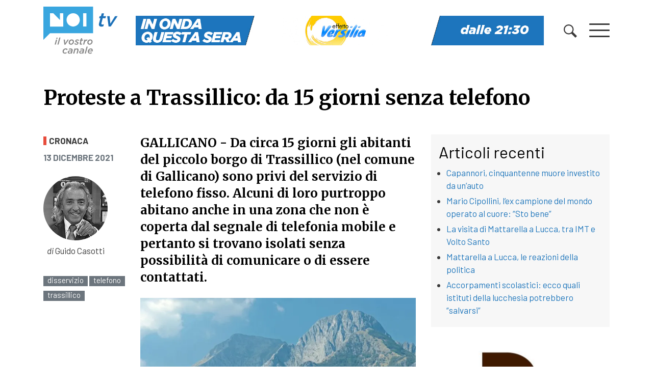

--- FILE ---
content_type: text/css
request_url: https://www.noitv.it/wp-content/themes/websoup/css/print.css?ver=1.12
body_size: 248
content:
#wrapper-navbar, aside, .posttb, img, footer.footer, .entry-meta .text-center, #gdpr-cookie-consent-show-again {
  display: none !important;
}
.cat {
  padding: 0;
  border: 0;
}
article .row {
  display: block;
}
article .col-md-3, article .col-md-9 {
  max-width: 100% !important;
  margin: 0;
}
a {
	text-decoration: none !important;
}
a:link, a:visited {color: #333}
p {
	font-size: 25px !important;
}
.autore,
.tags,
#jp-relatedposts,
.sharedaddy,
#jp-relatedposts + div,
.jetpack-video-wrapper,
iframe {
	display: none !important;
}
body {
	font-size: 24px;
}
@supports (-webkit-appearance:none) {
	body {
		font-size: 24px;
	}
	h1 {
		font-size: 46px;
	}
	h2 {
		font-size: 44px;
	}
	h3 {
		font-size: 28px;
	}
	h4 {
		font-size: 25px;
	}
	p, h3.abstract {
		font-size: 25px;
	}
	h3.abstract {
		font-size: 28px;
		line-height: 1.4;
	}
}